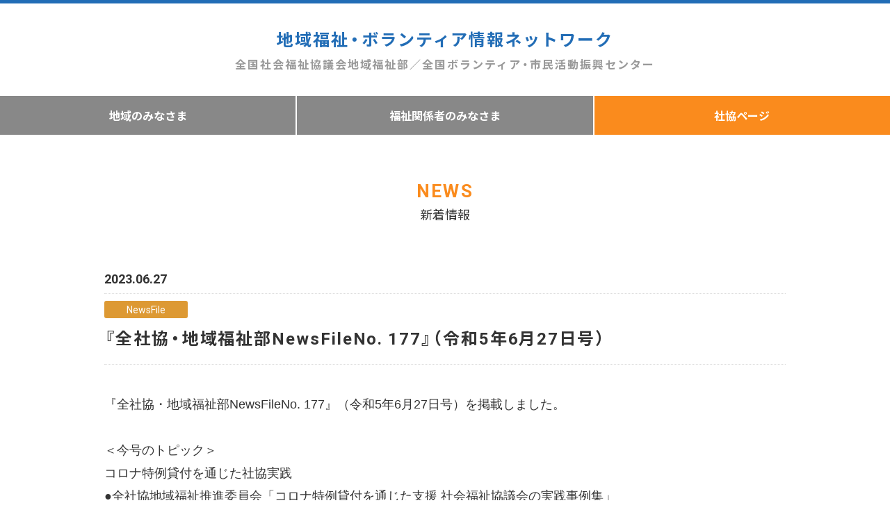

--- FILE ---
content_type: text/html; charset=UTF-8
request_url: https://www.zcwvc.net/mypage/news/2023/06/27/5407/
body_size: 9176
content:
<!doctype html>
<html lang="ja" dir="ltr">

<head prefix="og: http://ogp.me/ns# fb: http://ogp.me/ns/fb# article: http://ogp.me/ns/article#">
<!-- Google Tag Manager -->
<script>(function(w,d,s,l,i){w[l]=w[l]||[];w[l].push({'gtm.start':
new Date().getTime(),event:'gtm.js'});var f=d.getElementsByTagName(s)[0],
j=d.createElement(s),dl=l!='dataLayer'?'&l='+l:'';j.async=true;j.src=
'https://www.googletagmanager.com/gtm.js?id='+i+dl;f.parentNode.insertBefore(j,f);
})(window,document,'script','dataLayer','GTM-5SVX576L');</script>
<!-- End Google Tag Manager -->

<!-- Hotjar Tracking Code for 地域福祉部 -->
<script>
    (function(h,o,t,j,a,r){
        h.hj=h.hj||function(){(h.hj.q=h.hj.q||[]).push(arguments)};
        h._hjSettings={hjid:3642657,hjsv:6};
        a=o.getElementsByTagName('head')[0];
        r=o.createElement('script');r.async=1;
        r.src=t+h._hjSettings.hjid+j+h._hjSettings.hjsv;
        a.appendChild(r);
    })(window,document,'https://static.hotjar.com/c/hotjar-','.js?sv=');
</script>
<meta charset="utf-8">
<meta http-equiv="X-UA-Compatible" content="IE=edge">
<meta name="viewport" content="initial-scale=1.0, width=device-width, minimum-scale=1.0, user-scalable=yes">
<meta name="format-detection" content="telephone=no,address=no,email=no">

<meta name="keywords" content="">
<meta name="description" content="『全社協・地域福祉部NewsFileNo. 177』（令和5年6月27日号）を掲載しました。＜今号のトピック＞コロナ特例貸付を通じた社協実践●全社協地域福祉推進委員会「コロナ特例貸付を通じた支援 社会福祉協議会の実践事例 [&hellip;]">

<title>『全社協・地域福祉部NewsFileNo. 177』（令和5年6月27日号） - 地域福祉・ボランティア情報ネットワーク</title>
	<style>img:is([sizes="auto" i], [sizes^="auto," i]) { contain-intrinsic-size: 3000px 1500px }</style>
	
		<!-- All in One SEO 4.7.9 - aioseo.com -->
	<meta name="description" content="『全社協・地域福祉部NewsFileNo. 177』（令和5年6月27日号）を掲載しました。＜今号のトピック＞" />
	<meta name="robots" content="max-image-preview:large" />
	<link rel="canonical" href="https://www.zcwvc.net/mypage/news/2023/06/27/5407/" />
	<meta name="generator" content="All in One SEO (AIOSEO) 4.7.9" />
		<meta property="og:locale" content="ja_JP" />
		<meta property="og:site_name" content="地域福祉・ボランティア情報ネットワーク - 地域福祉・ボランティア 情報ネットワークのホームページです。" />
		<meta property="og:type" content="article" />
		<meta property="og:title" content="『全社協・地域福祉部NewsFileNo. 177』（令和5年6月27日号） - 地域福祉・ボランティア情報ネットワーク" />
		<meta property="og:description" content="『全社協・地域福祉部NewsFileNo. 177』（令和5年6月27日号）を掲載しました。＜今号のトピック＞" />
		<meta property="og:url" content="https://www.zcwvc.net/mypage/news/2023/06/27/5407/" />
		<meta property="article:published_time" content="2023-06-27T10:14:41+00:00" />
		<meta property="article:modified_time" content="2023-06-27T10:14:41+00:00" />
		<meta name="twitter:card" content="summary_large_image" />
		<meta name="twitter:title" content="『全社協・地域福祉部NewsFileNo. 177』（令和5年6月27日号） - 地域福祉・ボランティア情報ネットワーク" />
		<meta name="twitter:description" content="『全社協・地域福祉部NewsFileNo. 177』（令和5年6月27日号）を掲載しました。＜今号のトピック＞" />
		<script type="application/ld+json" class="aioseo-schema">
			{"@context":"https:\/\/schema.org","@graph":[{"@type":"BreadcrumbList","@id":"https:\/\/www.zcwvc.net\/mypage\/news\/2023\/06\/27\/5407\/#breadcrumblist","itemListElement":[{"@type":"ListItem","@id":"https:\/\/www.zcwvc.net\/#listItem","position":1,"name":"\u5bb6","item":"https:\/\/www.zcwvc.net\/","nextItem":{"@type":"ListItem","@id":"https:\/\/www.zcwvc.net\/mypage\/news\/2023\/06\/27\/5407\/#listItem","name":"\u300e\u5168\u793e\u5354\u30fb\u5730\u57df\u798f\u7949\u90e8NewsFileNo. 177\u300f\uff08\u4ee4\u548c5\u5e746\u670827\u65e5\u53f7\uff09"}},{"@type":"ListItem","@id":"https:\/\/www.zcwvc.net\/mypage\/news\/2023\/06\/27\/5407\/#listItem","position":2,"name":"\u300e\u5168\u793e\u5354\u30fb\u5730\u57df\u798f\u7949\u90e8NewsFileNo. 177\u300f\uff08\u4ee4\u548c5\u5e746\u670827\u65e5\u53f7\uff09","previousItem":{"@type":"ListItem","@id":"https:\/\/www.zcwvc.net\/#listItem","name":"\u5bb6"}}]},{"@type":"Organization","@id":"https:\/\/www.zcwvc.net\/#organization","name":"\u5730\u57df\u798f\u7949\u30fb\u30dc\u30e9\u30f3\u30c6\u30a3\u30a2\u60c5\u5831\u30cd\u30c3\u30c8\u30ef\u30fc\u30af","description":"\u5730\u57df\u798f\u7949\u30fb\u30dc\u30e9\u30f3\u30c6\u30a3\u30a2 \u60c5\u5831\u30cd\u30c3\u30c8\u30ef\u30fc\u30af\u306e\u30db\u30fc\u30e0\u30da\u30fc\u30b8\u3067\u3059\u3002","url":"https:\/\/www.zcwvc.net\/"},{"@type":"WebPage","@id":"https:\/\/www.zcwvc.net\/mypage\/news\/2023\/06\/27\/5407\/#webpage","url":"https:\/\/www.zcwvc.net\/mypage\/news\/2023\/06\/27\/5407\/","name":"\u300e\u5168\u793e\u5354\u30fb\u5730\u57df\u798f\u7949\u90e8NewsFileNo. 177\u300f\uff08\u4ee4\u548c5\u5e746\u670827\u65e5\u53f7\uff09 - \u5730\u57df\u798f\u7949\u30fb\u30dc\u30e9\u30f3\u30c6\u30a3\u30a2\u60c5\u5831\u30cd\u30c3\u30c8\u30ef\u30fc\u30af","description":"\u300e\u5168\u793e\u5354\u30fb\u5730\u57df\u798f\u7949\u90e8NewsFileNo. 177\u300f\uff08\u4ee4\u548c5\u5e746\u670827\u65e5\u53f7\uff09\u3092\u63b2\u8f09\u3057\u307e\u3057\u305f\u3002\uff1c\u4eca\u53f7\u306e\u30c8\u30d4\u30c3\u30af\uff1e","inLanguage":"ja","isPartOf":{"@id":"https:\/\/www.zcwvc.net\/#website"},"breadcrumb":{"@id":"https:\/\/www.zcwvc.net\/mypage\/news\/2023\/06\/27\/5407\/#breadcrumblist"},"datePublished":"2023-06-27T19:14:41+09:00","dateModified":"2023-06-27T19:14:41+09:00"},{"@type":"WebSite","@id":"https:\/\/www.zcwvc.net\/#website","url":"https:\/\/www.zcwvc.net\/","name":"\u5730\u57df\u798f\u7949\u30fb\u30dc\u30e9\u30f3\u30c6\u30a3\u30a2\u60c5\u5831\u30cd\u30c3\u30c8\u30ef\u30fc\u30af","description":"\u5730\u57df\u798f\u7949\u30fb\u30dc\u30e9\u30f3\u30c6\u30a3\u30a2 \u60c5\u5831\u30cd\u30c3\u30c8\u30ef\u30fc\u30af\u306e\u30db\u30fc\u30e0\u30da\u30fc\u30b8\u3067\u3059\u3002","inLanguage":"ja","publisher":{"@id":"https:\/\/www.zcwvc.net\/#organization"}}]}
		</script>
		<!-- All in One SEO -->

		<!-- This site uses the Google Analytics by MonsterInsights plugin v9.11.1 - Using Analytics tracking - https://www.monsterinsights.com/ -->
							<script src="//www.googletagmanager.com/gtag/js?id=G-NHMTMV66E8"  data-cfasync="false" data-wpfc-render="false" type="text/javascript" async></script>
			<script data-cfasync="false" data-wpfc-render="false" type="text/javascript">
				var mi_version = '9.11.1';
				var mi_track_user = true;
				var mi_no_track_reason = '';
								var MonsterInsightsDefaultLocations = {"page_location":"https:\/\/www.zcwvc.net\/mypage\/news\/2023\/06\/27\/5407\/"};
								if ( typeof MonsterInsightsPrivacyGuardFilter === 'function' ) {
					var MonsterInsightsLocations = (typeof MonsterInsightsExcludeQuery === 'object') ? MonsterInsightsPrivacyGuardFilter( MonsterInsightsExcludeQuery ) : MonsterInsightsPrivacyGuardFilter( MonsterInsightsDefaultLocations );
				} else {
					var MonsterInsightsLocations = (typeof MonsterInsightsExcludeQuery === 'object') ? MonsterInsightsExcludeQuery : MonsterInsightsDefaultLocations;
				}

								var disableStrs = [
										'ga-disable-G-NHMTMV66E8',
									];

				/* Function to detect opted out users */
				function __gtagTrackerIsOptedOut() {
					for (var index = 0; index < disableStrs.length; index++) {
						if (document.cookie.indexOf(disableStrs[index] + '=true') > -1) {
							return true;
						}
					}

					return false;
				}

				/* Disable tracking if the opt-out cookie exists. */
				if (__gtagTrackerIsOptedOut()) {
					for (var index = 0; index < disableStrs.length; index++) {
						window[disableStrs[index]] = true;
					}
				}

				/* Opt-out function */
				function __gtagTrackerOptout() {
					for (var index = 0; index < disableStrs.length; index++) {
						document.cookie = disableStrs[index] + '=true; expires=Thu, 31 Dec 2099 23:59:59 UTC; path=/';
						window[disableStrs[index]] = true;
					}
				}

				if ('undefined' === typeof gaOptout) {
					function gaOptout() {
						__gtagTrackerOptout();
					}
				}
								window.dataLayer = window.dataLayer || [];

				window.MonsterInsightsDualTracker = {
					helpers: {},
					trackers: {},
				};
				if (mi_track_user) {
					function __gtagDataLayer() {
						dataLayer.push(arguments);
					}

					function __gtagTracker(type, name, parameters) {
						if (!parameters) {
							parameters = {};
						}

						if (parameters.send_to) {
							__gtagDataLayer.apply(null, arguments);
							return;
						}

						if (type === 'event') {
														parameters.send_to = monsterinsights_frontend.v4_id;
							var hookName = name;
							if (typeof parameters['event_category'] !== 'undefined') {
								hookName = parameters['event_category'] + ':' + name;
							}

							if (typeof MonsterInsightsDualTracker.trackers[hookName] !== 'undefined') {
								MonsterInsightsDualTracker.trackers[hookName](parameters);
							} else {
								__gtagDataLayer('event', name, parameters);
							}
							
						} else {
							__gtagDataLayer.apply(null, arguments);
						}
					}

					__gtagTracker('js', new Date());
					__gtagTracker('set', {
						'developer_id.dZGIzZG': true,
											});
					if ( MonsterInsightsLocations.page_location ) {
						__gtagTracker('set', MonsterInsightsLocations);
					}
										__gtagTracker('config', 'G-NHMTMV66E8', {"forceSSL":"true","link_attribution":"true"} );
										window.gtag = __gtagTracker;										(function () {
						/* https://developers.google.com/analytics/devguides/collection/analyticsjs/ */
						/* ga and __gaTracker compatibility shim. */
						var noopfn = function () {
							return null;
						};
						var newtracker = function () {
							return new Tracker();
						};
						var Tracker = function () {
							return null;
						};
						var p = Tracker.prototype;
						p.get = noopfn;
						p.set = noopfn;
						p.send = function () {
							var args = Array.prototype.slice.call(arguments);
							args.unshift('send');
							__gaTracker.apply(null, args);
						};
						var __gaTracker = function () {
							var len = arguments.length;
							if (len === 0) {
								return;
							}
							var f = arguments[len - 1];
							if (typeof f !== 'object' || f === null || typeof f.hitCallback !== 'function') {
								if ('send' === arguments[0]) {
									var hitConverted, hitObject = false, action;
									if ('event' === arguments[1]) {
										if ('undefined' !== typeof arguments[3]) {
											hitObject = {
												'eventAction': arguments[3],
												'eventCategory': arguments[2],
												'eventLabel': arguments[4],
												'value': arguments[5] ? arguments[5] : 1,
											}
										}
									}
									if ('pageview' === arguments[1]) {
										if ('undefined' !== typeof arguments[2]) {
											hitObject = {
												'eventAction': 'page_view',
												'page_path': arguments[2],
											}
										}
									}
									if (typeof arguments[2] === 'object') {
										hitObject = arguments[2];
									}
									if (typeof arguments[5] === 'object') {
										Object.assign(hitObject, arguments[5]);
									}
									if ('undefined' !== typeof arguments[1].hitType) {
										hitObject = arguments[1];
										if ('pageview' === hitObject.hitType) {
											hitObject.eventAction = 'page_view';
										}
									}
									if (hitObject) {
										action = 'timing' === arguments[1].hitType ? 'timing_complete' : hitObject.eventAction;
										hitConverted = mapArgs(hitObject);
										__gtagTracker('event', action, hitConverted);
									}
								}
								return;
							}

							function mapArgs(args) {
								var arg, hit = {};
								var gaMap = {
									'eventCategory': 'event_category',
									'eventAction': 'event_action',
									'eventLabel': 'event_label',
									'eventValue': 'event_value',
									'nonInteraction': 'non_interaction',
									'timingCategory': 'event_category',
									'timingVar': 'name',
									'timingValue': 'value',
									'timingLabel': 'event_label',
									'page': 'page_path',
									'location': 'page_location',
									'title': 'page_title',
									'referrer' : 'page_referrer',
								};
								for (arg in args) {
																		if (!(!args.hasOwnProperty(arg) || !gaMap.hasOwnProperty(arg))) {
										hit[gaMap[arg]] = args[arg];
									} else {
										hit[arg] = args[arg];
									}
								}
								return hit;
							}

							try {
								f.hitCallback();
							} catch (ex) {
							}
						};
						__gaTracker.create = newtracker;
						__gaTracker.getByName = newtracker;
						__gaTracker.getAll = function () {
							return [];
						};
						__gaTracker.remove = noopfn;
						__gaTracker.loaded = true;
						window['__gaTracker'] = __gaTracker;
					})();
									} else {
										console.log("");
					(function () {
						function __gtagTracker() {
							return null;
						}

						window['__gtagTracker'] = __gtagTracker;
						window['gtag'] = __gtagTracker;
					})();
									}
			</script>
							<!-- / Google Analytics by MonsterInsights -->
		<link rel='stylesheet' id='wp-block-library-css' href='https://www.zcwvc.net/wp/wp-includes/css/dist/block-library/style.min.css?ver=6.8.3' type='text/css' media='all' />
<style id='classic-theme-styles-inline-css' type='text/css'>
/*! This file is auto-generated */
.wp-block-button__link{color:#fff;background-color:#32373c;border-radius:9999px;box-shadow:none;text-decoration:none;padding:calc(.667em + 2px) calc(1.333em + 2px);font-size:1.125em}.wp-block-file__button{background:#32373c;color:#fff;text-decoration:none}
</style>
<link rel='stylesheet' id='gutenberg-pdfjs-css' href='https://www.zcwvc.net/wp/wp-content/plugins/pdfjs-viewer-shortcode/inc/../blocks/dist/style.css?ver=2.2.2' type='text/css' media='all' />
<style id='global-styles-inline-css' type='text/css'>
:root{--wp--preset--aspect-ratio--square: 1;--wp--preset--aspect-ratio--4-3: 4/3;--wp--preset--aspect-ratio--3-4: 3/4;--wp--preset--aspect-ratio--3-2: 3/2;--wp--preset--aspect-ratio--2-3: 2/3;--wp--preset--aspect-ratio--16-9: 16/9;--wp--preset--aspect-ratio--9-16: 9/16;--wp--preset--color--black: #000000;--wp--preset--color--cyan-bluish-gray: #abb8c3;--wp--preset--color--white: #ffffff;--wp--preset--color--pale-pink: #f78da7;--wp--preset--color--vivid-red: #cf2e2e;--wp--preset--color--luminous-vivid-orange: #ff6900;--wp--preset--color--luminous-vivid-amber: #fcb900;--wp--preset--color--light-green-cyan: #7bdcb5;--wp--preset--color--vivid-green-cyan: #00d084;--wp--preset--color--pale-cyan-blue: #8ed1fc;--wp--preset--color--vivid-cyan-blue: #0693e3;--wp--preset--color--vivid-purple: #9b51e0;--wp--preset--gradient--vivid-cyan-blue-to-vivid-purple: linear-gradient(135deg,rgba(6,147,227,1) 0%,rgb(155,81,224) 100%);--wp--preset--gradient--light-green-cyan-to-vivid-green-cyan: linear-gradient(135deg,rgb(122,220,180) 0%,rgb(0,208,130) 100%);--wp--preset--gradient--luminous-vivid-amber-to-luminous-vivid-orange: linear-gradient(135deg,rgba(252,185,0,1) 0%,rgba(255,105,0,1) 100%);--wp--preset--gradient--luminous-vivid-orange-to-vivid-red: linear-gradient(135deg,rgba(255,105,0,1) 0%,rgb(207,46,46) 100%);--wp--preset--gradient--very-light-gray-to-cyan-bluish-gray: linear-gradient(135deg,rgb(238,238,238) 0%,rgb(169,184,195) 100%);--wp--preset--gradient--cool-to-warm-spectrum: linear-gradient(135deg,rgb(74,234,220) 0%,rgb(151,120,209) 20%,rgb(207,42,186) 40%,rgb(238,44,130) 60%,rgb(251,105,98) 80%,rgb(254,248,76) 100%);--wp--preset--gradient--blush-light-purple: linear-gradient(135deg,rgb(255,206,236) 0%,rgb(152,150,240) 100%);--wp--preset--gradient--blush-bordeaux: linear-gradient(135deg,rgb(254,205,165) 0%,rgb(254,45,45) 50%,rgb(107,0,62) 100%);--wp--preset--gradient--luminous-dusk: linear-gradient(135deg,rgb(255,203,112) 0%,rgb(199,81,192) 50%,rgb(65,88,208) 100%);--wp--preset--gradient--pale-ocean: linear-gradient(135deg,rgb(255,245,203) 0%,rgb(182,227,212) 50%,rgb(51,167,181) 100%);--wp--preset--gradient--electric-grass: linear-gradient(135deg,rgb(202,248,128) 0%,rgb(113,206,126) 100%);--wp--preset--gradient--midnight: linear-gradient(135deg,rgb(2,3,129) 0%,rgb(40,116,252) 100%);--wp--preset--font-size--small: 13px;--wp--preset--font-size--medium: 20px;--wp--preset--font-size--large: 36px;--wp--preset--font-size--x-large: 42px;--wp--preset--spacing--20: 0.44rem;--wp--preset--spacing--30: 0.67rem;--wp--preset--spacing--40: 1rem;--wp--preset--spacing--50: 1.5rem;--wp--preset--spacing--60: 2.25rem;--wp--preset--spacing--70: 3.38rem;--wp--preset--spacing--80: 5.06rem;--wp--preset--shadow--natural: 6px 6px 9px rgba(0, 0, 0, 0.2);--wp--preset--shadow--deep: 12px 12px 50px rgba(0, 0, 0, 0.4);--wp--preset--shadow--sharp: 6px 6px 0px rgba(0, 0, 0, 0.2);--wp--preset--shadow--outlined: 6px 6px 0px -3px rgba(255, 255, 255, 1), 6px 6px rgba(0, 0, 0, 1);--wp--preset--shadow--crisp: 6px 6px 0px rgba(0, 0, 0, 1);}:where(.is-layout-flex){gap: 0.5em;}:where(.is-layout-grid){gap: 0.5em;}body .is-layout-flex{display: flex;}.is-layout-flex{flex-wrap: wrap;align-items: center;}.is-layout-flex > :is(*, div){margin: 0;}body .is-layout-grid{display: grid;}.is-layout-grid > :is(*, div){margin: 0;}:where(.wp-block-columns.is-layout-flex){gap: 2em;}:where(.wp-block-columns.is-layout-grid){gap: 2em;}:where(.wp-block-post-template.is-layout-flex){gap: 1.25em;}:where(.wp-block-post-template.is-layout-grid){gap: 1.25em;}.has-black-color{color: var(--wp--preset--color--black) !important;}.has-cyan-bluish-gray-color{color: var(--wp--preset--color--cyan-bluish-gray) !important;}.has-white-color{color: var(--wp--preset--color--white) !important;}.has-pale-pink-color{color: var(--wp--preset--color--pale-pink) !important;}.has-vivid-red-color{color: var(--wp--preset--color--vivid-red) !important;}.has-luminous-vivid-orange-color{color: var(--wp--preset--color--luminous-vivid-orange) !important;}.has-luminous-vivid-amber-color{color: var(--wp--preset--color--luminous-vivid-amber) !important;}.has-light-green-cyan-color{color: var(--wp--preset--color--light-green-cyan) !important;}.has-vivid-green-cyan-color{color: var(--wp--preset--color--vivid-green-cyan) !important;}.has-pale-cyan-blue-color{color: var(--wp--preset--color--pale-cyan-blue) !important;}.has-vivid-cyan-blue-color{color: var(--wp--preset--color--vivid-cyan-blue) !important;}.has-vivid-purple-color{color: var(--wp--preset--color--vivid-purple) !important;}.has-black-background-color{background-color: var(--wp--preset--color--black) !important;}.has-cyan-bluish-gray-background-color{background-color: var(--wp--preset--color--cyan-bluish-gray) !important;}.has-white-background-color{background-color: var(--wp--preset--color--white) !important;}.has-pale-pink-background-color{background-color: var(--wp--preset--color--pale-pink) !important;}.has-vivid-red-background-color{background-color: var(--wp--preset--color--vivid-red) !important;}.has-luminous-vivid-orange-background-color{background-color: var(--wp--preset--color--luminous-vivid-orange) !important;}.has-luminous-vivid-amber-background-color{background-color: var(--wp--preset--color--luminous-vivid-amber) !important;}.has-light-green-cyan-background-color{background-color: var(--wp--preset--color--light-green-cyan) !important;}.has-vivid-green-cyan-background-color{background-color: var(--wp--preset--color--vivid-green-cyan) !important;}.has-pale-cyan-blue-background-color{background-color: var(--wp--preset--color--pale-cyan-blue) !important;}.has-vivid-cyan-blue-background-color{background-color: var(--wp--preset--color--vivid-cyan-blue) !important;}.has-vivid-purple-background-color{background-color: var(--wp--preset--color--vivid-purple) !important;}.has-black-border-color{border-color: var(--wp--preset--color--black) !important;}.has-cyan-bluish-gray-border-color{border-color: var(--wp--preset--color--cyan-bluish-gray) !important;}.has-white-border-color{border-color: var(--wp--preset--color--white) !important;}.has-pale-pink-border-color{border-color: var(--wp--preset--color--pale-pink) !important;}.has-vivid-red-border-color{border-color: var(--wp--preset--color--vivid-red) !important;}.has-luminous-vivid-orange-border-color{border-color: var(--wp--preset--color--luminous-vivid-orange) !important;}.has-luminous-vivid-amber-border-color{border-color: var(--wp--preset--color--luminous-vivid-amber) !important;}.has-light-green-cyan-border-color{border-color: var(--wp--preset--color--light-green-cyan) !important;}.has-vivid-green-cyan-border-color{border-color: var(--wp--preset--color--vivid-green-cyan) !important;}.has-pale-cyan-blue-border-color{border-color: var(--wp--preset--color--pale-cyan-blue) !important;}.has-vivid-cyan-blue-border-color{border-color: var(--wp--preset--color--vivid-cyan-blue) !important;}.has-vivid-purple-border-color{border-color: var(--wp--preset--color--vivid-purple) !important;}.has-vivid-cyan-blue-to-vivid-purple-gradient-background{background: var(--wp--preset--gradient--vivid-cyan-blue-to-vivid-purple) !important;}.has-light-green-cyan-to-vivid-green-cyan-gradient-background{background: var(--wp--preset--gradient--light-green-cyan-to-vivid-green-cyan) !important;}.has-luminous-vivid-amber-to-luminous-vivid-orange-gradient-background{background: var(--wp--preset--gradient--luminous-vivid-amber-to-luminous-vivid-orange) !important;}.has-luminous-vivid-orange-to-vivid-red-gradient-background{background: var(--wp--preset--gradient--luminous-vivid-orange-to-vivid-red) !important;}.has-very-light-gray-to-cyan-bluish-gray-gradient-background{background: var(--wp--preset--gradient--very-light-gray-to-cyan-bluish-gray) !important;}.has-cool-to-warm-spectrum-gradient-background{background: var(--wp--preset--gradient--cool-to-warm-spectrum) !important;}.has-blush-light-purple-gradient-background{background: var(--wp--preset--gradient--blush-light-purple) !important;}.has-blush-bordeaux-gradient-background{background: var(--wp--preset--gradient--blush-bordeaux) !important;}.has-luminous-dusk-gradient-background{background: var(--wp--preset--gradient--luminous-dusk) !important;}.has-pale-ocean-gradient-background{background: var(--wp--preset--gradient--pale-ocean) !important;}.has-electric-grass-gradient-background{background: var(--wp--preset--gradient--electric-grass) !important;}.has-midnight-gradient-background{background: var(--wp--preset--gradient--midnight) !important;}.has-small-font-size{font-size: var(--wp--preset--font-size--small) !important;}.has-medium-font-size{font-size: var(--wp--preset--font-size--medium) !important;}.has-large-font-size{font-size: var(--wp--preset--font-size--large) !important;}.has-x-large-font-size{font-size: var(--wp--preset--font-size--x-large) !important;}
:where(.wp-block-post-template.is-layout-flex){gap: 1.25em;}:where(.wp-block-post-template.is-layout-grid){gap: 1.25em;}
:where(.wp-block-columns.is-layout-flex){gap: 2em;}:where(.wp-block-columns.is-layout-grid){gap: 2em;}
:root :where(.wp-block-pullquote){font-size: 1.5em;line-height: 1.6;}
</style>
<link rel='stylesheet' id='search-filter-plugin-styles-css' href='https://www.zcwvc.net/wp/wp-content/plugins/search-filter-pro/public/assets/css/search-filter.min.css?ver=2.5.19' type='text/css' media='all' />
<link rel='stylesheet' id='common-style-css' href='https://www.zcwvc.net/wp/wp-content/themes/zcwvc_v1.2/css/common.css' type='text/css' media='all' />
<link rel='stylesheet' id='layout-style-css' href='https://www.zcwvc.net/wp/wp-content/themes/zcwvc_v1.2/css/layout.css' type='text/css' media='all' />
<link rel='stylesheet' id='style-css' href='https://www.zcwvc.net/wp/wp-content/themes/zcwvc_v1.2/style.css' type='text/css' media='all' />
<link rel='stylesheet' id='wp-pagenavi-css' href='https://www.zcwvc.net/wp/wp-content/plugins/wp-pagenavi/pagenavi-css.css?ver=2.70' type='text/css' media='all' />
<script type="text/javascript" src="https://www.zcwvc.net/wp/wp-includes/js/jquery/jquery.min.js?ver=3.7.1" id="jquery-core-js"></script>
<script type="text/javascript" src="https://www.zcwvc.net/wp/wp-includes/js/jquery/jquery-migrate.min.js?ver=3.4.1" id="jquery-migrate-js"></script>
<script type="text/javascript" src="https://www.zcwvc.net/wp/wp-content/plugins/google-analytics-for-wordpress/assets/js/frontend-gtag.min.js?ver=9.11.1" id="monsterinsights-frontend-script-js" async="async" data-wp-strategy="async"></script>
<script data-cfasync="false" data-wpfc-render="false" type="text/javascript" id='monsterinsights-frontend-script-js-extra'>/* <![CDATA[ */
var monsterinsights_frontend = {"js_events_tracking":"true","download_extensions":"doc,pdf,ppt,zip,xls,docx,pptx,xlsx","inbound_paths":"[{\"path\":\"\\\/go\\\/\",\"label\":\"affiliate\"},{\"path\":\"\\\/recommend\\\/\",\"label\":\"affiliate\"}]","home_url":"https:\/\/www.zcwvc.net","hash_tracking":"false","v4_id":"G-NHMTMV66E8"};/* ]]> */
</script>
<script type="text/javascript" id="search-filter-plugin-build-js-extra">
/* <![CDATA[ */
var SF_LDATA = {"ajax_url":"https:\/\/www.zcwvc.net\/wp\/wp-admin\/admin-ajax.php","home_url":"https:\/\/www.zcwvc.net\/","extensions":[]};
/* ]]> */
</script>
<script type="text/javascript" src="https://www.zcwvc.net/wp/wp-content/plugins/search-filter-pro/public/assets/js/search-filter-build.min.js?ver=2.5.19" id="search-filter-plugin-build-js"></script>
<script type="text/javascript" src="https://www.zcwvc.net/wp/wp-content/plugins/search-filter-pro/public/assets/js/chosen.jquery.min.js?ver=2.5.19" id="search-filter-plugin-chosen-js"></script>
<script type="text/javascript" src="https://www.zcwvc.net/wp/wp-content/themes/zcwvc_v1.2/js/common.js" id="common-js-js"></script>
<script type="text/javascript" src="https://www.zcwvc.net/wp/wp-content/themes/zcwvc_v1.2/js/header.js" id="header-js-js"></script>
<script type="text/javascript" src="https://www.zcwvc.net/wp/wp-content/themes/zcwvc_v1.2/js/footer.js" id="footer-js-js"></script>
<script type="text/javascript" src="https://www.zcwvc.net/wp/wp-content/themes/zcwvc_v1.2/js/top.js" id="top-js-js"></script>
<link rel="https://api.w.org/" href="https://www.zcwvc.net/wp-json/" /><link rel="alternate" title="JSON" type="application/json" href="https://www.zcwvc.net/wp-json/wp/v2/mypage_news/5407" /><link rel="EditURI" type="application/rsd+xml" title="RSD" href="https://www.zcwvc.net/wp/xmlrpc.php?rsd" />
<meta name="generator" content="WordPress 6.8.3" />
<link rel='shortlink' href='https://www.zcwvc.net/?p=5407' />
<link rel="alternate" title="oEmbed (JSON)" type="application/json+oembed" href="https://www.zcwvc.net/wp-json/oembed/1.0/embed?url=https%3A%2F%2Fwww.zcwvc.net%2Fmypage%2Fnews%2F2023%2F06%2F27%2F5407%2F" />
<link rel="alternate" title="oEmbed (XML)" type="text/xml+oembed" href="https://www.zcwvc.net/wp-json/oembed/1.0/embed?url=https%3A%2F%2Fwww.zcwvc.net%2Fmypage%2Fnews%2F2023%2F06%2F27%2F5407%2F&#038;format=xml" />
<meta property="og:url" content="https://www.zcwvc.net/mypage/news/2023/06/27/5407/" />
<meta property="og:type" content="article" />
<meta property="og:title" content="『全社協・地域福祉部NewsFileNo. 177』（令和5年6月27日号）" />
<meta property="og:description" content="『全社協・地域福祉部NewsFileNo. 177』（令和5年6月27日号）を掲載しました。＜今号のトピック＞コロナ特例貸付を通じた社協実践●全社協地域福祉推進委員会「コロナ特例貸" />
<meta property="og:image" content="https://www.zcwvc.net/images/ogp.jpg" />
<meta property="og:site_name" content="地域福祉・ボランティア情報ネットワーク" />
<meta property="og:locale" content="ja_JP" />
<meta name="fb:app_id" content="" />
<meta name="twitter:card" content="summary" />
<meta name="twitter:site" content="" />
		<style type="text/css" id="wp-custom-css">
			#mypage .indx_list li.term132{display:none;}		</style>
		<link rel="shortcut icon" href="/images/favicon.ico">
<link rel="apple-touch-icon" href="/images/apple-touch-icon.png">
<link rel="icon" type="image/png" href="/images/android-chrome-192x192.png">

</head>

<body id="mypage">
<!-- Google Tag Manager (noscript) -->
<noscript><iframe src="https://www.googletagmanager.com/ns.html?id=GTM-5SVX576L"
height="0" width="0" style="display:none;visibility:hidden"></iframe></noscript>
<!-- End Google Tag Manager (noscript) -->
<div id="wrapper">
<!--===== header start =====-->
<header id="header">
</header><!-- /header -->
<!--===== /header end =====-->
<main>
<section class="contents">
<!--===== contents start =====-->
    
<div class="ctitle_sec ctitle_news">
<h1>NEWS</h1><p>新着情報</p>
</div>

<div class="inner">
                               

<section class="news_post">
<div class="news_head">
<p class="news_date">2023.06.27</p>
<div class="news_ttl_box">


<p class="cat"><span style="background:#dd9933;"><a href="https://www.zcwvc.net/mypage/news/ctg/mp_newsfile/" rel="tag">NewsFile</a></span></p>





<h1 class="news_pttl">『全社協・地域福祉部NewsFileNo. 177』（令和5年6月27日号）</h1>
</div>
</div><!--/.news_head-->
<div class="news_body">
<span style="font-family: arial, helvetica, sans-serif;">『全社協・地域福祉部NewsFileNo. 177』（令和5年6月27日号）を掲載しました。<br /><br />＜今号のトピック＞<br />コロナ特例貸付を通じた社協実践<br />●全社協地域福祉推進委員会「コロナ特例貸付を通じた支援 社会福祉協議会の実践事例集」<br /><br />全社協からのお知らせ<br />●全社協「令和5年度第2回理事会～村木厚子新会長を選任、清家篤前会長は顧問に就任」<br />●全社協地域福祉部「第１回生活福祉資金貸付事業オンライン情報交換会」（令和5年6月21日）<br />●全社協地域福祉部「地域福祉コーディネーターのためのビネットで学ぶ地域福祉実践（地域福祉コーディネーターリーダー研修基本テキスト）」<br /><br />制度・施策等の動向<br />●内閣府「令和5年地方分権改革に関する提案募集の結果及び関係府省への検討要請」（令和5年6月15日）<br /><br />情報提供・ご案内<br />●社協が取り組む「子ども食堂」との協働実践研修会実行委員会「第2回社協が取り組む『子ども食堂』との協働実践研修会」（令和5年7月7日）<br />●長野県社会福祉協議会「コミュニティにおけるソーシャルワーク力強化研修・長野2023」（令和5年8月31日～9月2日）<br />●第28回地域福祉実践研究セミナー実行委員会／日本地域福祉研究所「第28回地域福祉実践研究セミナーinさが」（令和5年８月24日～8月26日）</span>

<div class="news_imgbox02">





</div>

<div class="news_linkbox">

<p class="news-link"><a href="https://www.zcwvc.net/mypage/newsfiles/" target="_blank" rel="noopener">全社協・地域福祉部NewsFileのダウンロードはこちら（要ユーザー名・パスワード）</a></p>




</div><!--/.news_linkbox-->

<div class="news_filebox">










</div><!--/.news_filebox-->



</div><!--/.news_body-->
</section>

                                    

</div><!-- /inner -->
<!--===== /contents end =====-->
</section>
</main>

<!--===== footer start =====-->
<footer id="footer">
</footer>
<!--===== /footer end =====-->
<div class="pagetop"><a href="#header">ページTOP</a></div>
</div><!-- /wrapper -->
<script type="speculationrules">
{"prefetch":[{"source":"document","where":{"and":[{"href_matches":"\/*"},{"not":{"href_matches":["\/wp\/wp-*.php","\/wp\/wp-admin\/*","\/wp\/wp-content\/uploads\/*","\/wp\/wp-content\/*","\/wp\/wp-content\/plugins\/*","\/wp\/wp-content\/themes\/zcwvc_v1.2\/*","\/*\\?(.+)"]}},{"not":{"selector_matches":"a[rel~=\"nofollow\"]"}},{"not":{"selector_matches":".no-prefetch, .no-prefetch a"}}]},"eagerness":"conservative"}]}
</script>
<script type="text/javascript" src="https://www.zcwvc.net/wp/wp-includes/js/jquery/ui/core.min.js?ver=1.13.3" id="jquery-ui-core-js"></script>
<script type="text/javascript" src="https://www.zcwvc.net/wp/wp-includes/js/jquery/ui/datepicker.min.js?ver=1.13.3" id="jquery-ui-datepicker-js"></script>
<script type="text/javascript" id="jquery-ui-datepicker-js-after">
/* <![CDATA[ */
jQuery(function(jQuery){jQuery.datepicker.setDefaults({"closeText":"\u9589\u3058\u308b","currentText":"\u4eca\u65e5","monthNames":["1\u6708","2\u6708","3\u6708","4\u6708","5\u6708","6\u6708","7\u6708","8\u6708","9\u6708","10\u6708","11\u6708","12\u6708"],"monthNamesShort":["1\u6708","2\u6708","3\u6708","4\u6708","5\u6708","6\u6708","7\u6708","8\u6708","9\u6708","10\u6708","11\u6708","12\u6708"],"nextText":"\u6b21","prevText":"\u524d","dayNames":["\u65e5\u66dc\u65e5","\u6708\u66dc\u65e5","\u706b\u66dc\u65e5","\u6c34\u66dc\u65e5","\u6728\u66dc\u65e5","\u91d1\u66dc\u65e5","\u571f\u66dc\u65e5"],"dayNamesShort":["\u65e5","\u6708","\u706b","\u6c34","\u6728","\u91d1","\u571f"],"dayNamesMin":["\u65e5","\u6708","\u706b","\u6c34","\u6728","\u91d1","\u571f"],"dateFormat":"yy.mm.dd","firstDay":1,"isRTL":false});});
/* ]]> */
</script>
</body>
</html>



--- FILE ---
content_type: text/css
request_url: https://www.zcwvc.net/wp/wp-content/themes/zcwvc_v1.2/css/common.css
body_size: 2752
content:
@charset "utf-8";
/*-------------------------------------------
	fonts
--------------------------------------------*/

@import url('https://fonts.googleapis.com/css?family=Montserrat|Noto+Sans+JP:400,700|Roboto:400,700');
@import url('https://cdn.jsdelivr.net/yakuhanjp/1.3.1/css/yakuhanjp.min.css');

/*-------------------------------------------
	common
--------------------------------------------*/

body, div, p, dl, dt, dd, ul, ol, li, h1, h2, h3, h4, h5, h6, pre, form, fieldset, input, textarea, p, blockquote {
	margin: 0;
	padding: 0;
}
table {
	border-collapse: collapse;
	border-spacing: 0;
}
address, caption, cite, code, dfn, em, strong, var {
	font-style: normal;
	font-weight: normal;
}
ol, ul {
	list-style: none;
}
h1, h2, h3, h4, h5, h6 {
	font-size: 100%;
	font-weight: normal;
}
article, aside, details, figcaption, figure, footer, header, hgroup, menu, nav, section {
	display: block;
}
img {
	border: 0;
	vertical-align: bottom;
}
a img {
	border: none;
}
a {
	color: #333;
	text-decoration: none;
	outline: none;
}
a:visited {
	color: #333;
	text-decoration: none;
}
a:hover, a:hover img {
	filter: alpha( opacity=70);
	-ms-filter: alpha( opacity=07);
	-webkit-filter: alpha( opacity=70);
	-moz-filter: alpha( opacity=70);
	-o-filter: alpha( opacity=70);
	opacity: 0.7;
	transition: opacity .20s ease-in-out;
	-ms-transition: opacity .20s ease-in-out;
	-webkit-transition: opacity .20s ease-in-out;
	-moz-transition: opacity .20s ease-in-out;
	-o-transition: opacity .20s ease-in-out;
}
a:focus {
	outline: none;
}
embed {
	outline: none;
}


/*=================================
	common
================================ */

html {
	font-size: 62.5%;
	height: 100%;
	scroll-behavior: smooth;
}
body {
	font-family: "YakuHanJP", 'Roboto', 'Noto Sans JP', "ヒラギノ角ゴ Pro W3", "Hiragino Kaku Gothic Pro", "HiraKakuPro-W3", "メイリオ", Meiryo, "MS PGothic", Osaka, sans-serif;
	color: #333;
	font-size: 1.8rem;
	font-weight: 300;
	line-height: 1.8;
	background: #FFF;
}
body {
	-webkit-text-size-adjust: 100%;
}
* {
	-webkit-box-sizing: border-box;
	-moz-box-sizing: border-box;
	-o-box-sizing: border-box;
	-ms-box-sizing: border-box;
	box-sizing: border-box;
}
img {
	max-width: 100%;
	height: auto;
	width/***/
	: auto;
}

/*画像保存禁止*/
a {
display:inline-block;
}
img {
  pointer-events: none; 
}
img {
-webkit-touch-callout:none;
  -webkit-user-select:none;
  -moz-touch-callout:none;
  -moz-user-select:none;
  touch-callout:none;
  user-select:none;
}

p{
text-indent:1em;
}
p.no-indent{
text-indent:0;
}

@media screen and (max-width: 980px) {
body {
	font-size: 1.6rem;
}
}
/*=================================
	header
================================ */

#header {
	position: relative;
	border-top: 5px solid #226DB6;
}
.headcont {
    margin:30px 0;
    text-align: center;
}
.logo a {
color:#226DB6;
    font-size:2.4rem;
    font-weight: 700;
letter-spacing: .08em;
}

.logo a span {
display: block;
    font-size:1.6rem;
    color:#999;
}

#spbtn {
	display: none;
}



@media screen and (max-width: 980px) {
.headcont {
display: flex;
width: 100%;
margin:20px 0;
justify-content: space-between;
}

.logo a {
display: block;
padding-left:15px;
font-size:1.6rem;
text-align: left;
}
.logo a span {
font-size:1rem;
}

	#spbtn {
		position: relative;
		display: block;
		justify-content: flex-end;
		margin-right: 15px;
		width: 42px;
		height: 42px;
		z-index: 3;
	}
	#spbtn span {
		display: block;
		background: #666;
		width: 24px;
		height: 2px;
		position: absolute;
		left: 9px;
		transition: all 0.4s;
		-webkit-transition: all 0.4s;
		-moz-transition: all 0.4s;
	}
	#spbtn span:first-child {
		top: 12px;
	}
	#spbtn span:nth-child(2) {
		margin-top: -1px;
		top: 50%;
	}
	#spbtn span:last-child {
		bottom: 12px;
	}
	#spbtn.gnavon span:first-child {
		-webkit-transform: translateY(8px) rotate(45deg);
		-moz-transform: translateY(8px) rotate(45deg);
		-ms-transform: translateY(8px) rotate(45deg);
		transform: translateY(8px) rotate(45deg);
	}
	#spbtn.gnavon span:nth-child(2) {
		opacity: 0;
	}
	#spbtn.gnavon span:last-child {
		-webkit-transform: translateY(-8px) rotate(-45deg);
		-moz-transform: translateY(-8px) rotate(-45deg);
		-ms-transform: translateY(-8px) rotate(-45deg);
		transform: translateY(-8px) rotate(-45deg);
	}
}


/*=================================
	navigation
================================ */

.gnavbox {
	width: 100%;
}
#gnav {
	display: flex;
}
#gnav li {
	width: 100%;
}
#gnav li:not(:first-child) {
	margin-left:2px;
}
#gnav li a {
	display: block;
	padding: 20px 0;
	color: #fff;
	line-height: 1;
    text-align: center;
	font-size: 1.6rem;
	font-weight: 700;
    background:#888;
	text-decoration: none;
}
#community #gnav li:first-child a {
background: #226DB6;
}
#member #gnav li:nth-child(2) a {
background: #009A90;
}
#mypage #gnav li:last-child a {
	background: #FA8B1D;
}

#gnav li:first-child a:hover  {
background: #226DB6;
}
#gnav li:nth-child(2) a:hover {
background: #009A90;
}
#gnav li:last-child a:hover{
	background: #FA8B1D;
}



@media screen and (max-width: 980px) {

	.gnavbox {
		display: none;
		position: absolute;
		padding-top: 0;
		width: 100%;
		z-index: 9999;
	}
	#gnav {
		display: block;
        padding:2%;
		background: #f3f3f3;
	}
	#gnav li {
		display: block;
		border-bottom: 1px solid #ddd;
	}
    #gnav li:not(:first-child) {
	margin-left:0;
}
	#gnav li a {
		width: 100%;
		padding: 25px 25px;
		font-size: 1.4rem;
		text-align: left;
	}

}

/*-------------------------------------------
	pagetop
--------------------------------------------*/

.pagetop {
	position: fixed;
	bottom: 20px;
	right: 20px;
	z-index: 10;
}
.pagetop a {
	display: block;
	width: 55px;
	height: 55px;
	text-indent: 100%;
	white-space: nowrap;
	overflow: hidden;
	background: url(/images/cmn_pagetop.png) 0 0 no-repeat;
}


@media screen and (max-width: 980px) {
	.pagetop a {
		display: block;
		width: 35px;
		height: 35px;
		text-indent: 100%;
		white-space: nowrap;
		overflow: hidden;
		background: url("../images/cmn_pagetop.png") 0 0 no-repeat;
		background-size: cover;
	}
}


/*-------------------------------------------
	footer
--------------------------------------------*/

#footer{
    margin-top:80px;
    background: #f2f2f2;
}
.copyright{
    padding:15px 0;
    color:#fff;
    text-align: center;
    font-size:1.2rem;
        background: #001238;
}
#footer .inner{
    display: flex;
    padding:40px 0;
    justify-content: space-between;
}

.ftr_sec{
    width:39%;
}
.ftr_sec:last-child{
    width:17%;
}
.ftr_ttl{
    font-weight:700;
text-indent:0;
}

.fnav {
    margin-top:15px;
}
.fnav .inner li+li {

}
.fnav li a {
	display: block;
	padding: 5px 0;
	font-size: 1.4rem;
}



@media screen and (max-width:980px) {
#footer .inner{
    display: none;
}

.ftr_sec,
.ftr_sec:last-child{
    width:100%;
}

}



/*=================================
	contents
================================ */

.inner {
	width: 980px;
	margin: 0 auto;
}


.sec {
	margin-top: 100px;
}
.top_news.sec{
	margin-top: 60px;
}

.ssec {
	margin-top:30px;
}
.lead {
	margin-bottom: 20px;
}
.cwrap{
padding:5%;
border:2px dotted #ccc;
}
.cwrap+.cwrap{
margin-top:60px;
}

.cwrap h2+.sec{
margin-top:0;
}
.flx{
display: flex;
justify-content: space-between;
}


.mt20{
margin-top:20px;
}
.mt30{
margin-top:30px;
}
.mt40{
margin-top:40px;
}
.cbanner_sec{
margin-top:40px;
padding:30px 0;
text-align: center;
background:#fafafa;
}
.cbanner_cap{
margin-top:20px;
font-size:1.4rem;
}

.bg_g{
padding:30px;
background:#fafafa;
}

.txt_sp{
margin-top:1em;
}
.csubnavi,
.csubnavi02 {
	display: flex;
	margin-top: 20px;
	justify-content: space-between;
	align-items: stretch;
}
.csubnavi li+li {
	border-left: 5px solid #fff;
}
.csubnavi li a,
.csubnavi02 li a {
	width: 100%;
	display: block;
	padding: 10px 0px;
	text-align: center;
	background: #eee;
	border-radius: 5px;
}

.csubnavi02 li:nth-child(1),
.csubnavi02 li:nth-child(4) {
width:19.5%;
}
.csubnavi02 li:nth-child(2){
width:24.5%;
}
.csubnavi02 li:nth-child(3) {
width:34.5%;
}



@media screen and (max-width:980px) {

.inner{
width: 100%;
margin: 0;
}
.top .inner,
.contents .inner{
padding:0 4%;
}

.sec,
.top_news.sec {
	margin-top: 40px;
}
.cwrap{
padding:3%;
}
.flx/*,
.cwrap .flx*/{
flex-direction: column;
}
.top .flx,
.newsfile_list.flx,
.flx.jmap_arealist{
flex-direction: row;
}
.csubnavi,
.csubnavi02 {
flex-direction: column;
}

.csubnavi li,
.csubnavi02 li:nth-child(1),
.csubnavi02 li:nth-child(2),
.csubnavi02 li:nth-child(3),
.csubnavi02 li:nth-child(4){
width:100%;
margin-bottom:10px;
}
.csubnavi li+li {
	border-left:none;
}
.csubnavi02 li br{
display:none;
}


@media screen and (max-width: 480px) {
	.ctitle {
		font-size: 2rem;
	}
	.network .csubnavi li, .csubnavi li {
		width: 100%;
		position: relative;
	}
	.csubnavi li:nth-child(even) {
		margin-left: 0;
	}
	.csubnavi li a:after {
		content: "";
		position: absolute;
		right: 20px;
		top: 50%;
		display: inline-block;
		width: 6px;
		height: 6px;
		border-bottom: 1px solid #333;
		border-right: 1px solid #333;
		transform: rotate(45deg);
	}
}
/* 480px */




--- FILE ---
content_type: text/css
request_url: https://www.zcwvc.net/wp/wp-content/themes/zcwvc_v1.2/style.css
body_size: -65
content:
/*
Theme Name: zcwvc v1.2
Version: 1.2
*/



--- FILE ---
content_type: application/javascript
request_url: https://www.zcwvc.net/wp/wp-content/themes/zcwvc_v1.2/js/header.js
body_size: 635
content:
jQuery(function($){
$(document).ready(function(){

///////////////////////////////////////////////////////////////////////////
// header
///////////////////////////////////////////////////////////////////////////
var strNavi = '\
<div class="">\
<div class="headcont">\
<div class="logo"><a href="/">地域福祉・ボランティア情報ネットワーク<span>全国社会福祉協議会地域福祉部／全国ボランティア・市民活動振興センター</a></div>\
<p id="spbtn"><a><span></span><span></span><span></span></a></p>\
</div>\
<div class="gnavbox">\
<nav>\
<ul id="gnav">\
<li><a href="/">地域のみなさま</a></li>\
<li><a href="/member/">福祉関係者のみなさま</a></li>\
<li><a href="/mypage/">社協ページ</a></li>\
</ul>\
</nav>\
</div>\
</div>\
';
var htmlNavi = $.parseHTML( strNavi );
$("#header").append(htmlNavi);
});



///////////////////////////////////////////////////////////////////////////
// navigation
///////////////////////////////////////////////////////////////////////////
$(function(){
  $("#spbtn").click(function(){
    $(".gnavbox").slideToggle();
    $(this).toggleClass("gnavon");
    return false;
  });
  var timer = false;
  var window_default_w = jQuery(window).width();
  $(window).resize(function() {
    if (timer !== false) {
        clearTimeout(timer);
    }
    timer = setTimeout(function() {
      var window_w = $(window).width();
      var breakpoint = 961;
      if(window_w!=window_default_w){
        if(window_w>breakpoint){
        $(".gnavbox").show();
         }else{
        $(".gnavbox").hide();
          }
      }
    }, 200);
  });
});

});

--- FILE ---
content_type: application/javascript
request_url: https://www.zcwvc.net/wp/wp-content/themes/zcwvc_v1.2/js/common.js
body_size: 456
content:
jQuery(function($){
///////////////////////////////////////////////////////////////////////////
// pagetop
///////////////////////////////////////////////////////////////////////////
$(function() {
    var topBtn = $('.pagetop');
    topBtn.hide();
    $(window).scroll(function () {
        if ($(this).scrollTop() > 90) {
            topBtn.fadeIn();
        } else {
            topBtn.fadeOut();
        }
    });
});




///////////////////////////////////////////////////////////////////////////
// navigation
///////////////////////////////////////////////////////////////////////////
$(function(){
  $("#spbtn").click(function(){
    $(".gnavbox").slideToggle();
    $(this).toggleClass("gnavon");
    return false;
  });
  $(window).resize(function(){
    var win = $(window).width();
    var p = 980;
    if(win > p){
      $("gnavbox").show();
    } else {
      $("gnavbox").hide();
    }
  });
});
///////////////////////////////////////////////////////////////////////////
// responsive image
///////////////////////////////////////////////////////////////////////////
$(function() {
  var $elem = $('.rspimg');
  var sp = '_sp.';
  var pc = '_pc.';
 
  var replaceWidth = 620;
 
  function imageSwitch() {
 
    var windowWidth = parseInt($(window).width());
 
    $elem.each(function() {
      var $this = $(this);
 
      if(windowWidth >= replaceWidth) {
        $this.attr('src', $this.attr('src').replace(sp, pc));
      } else {
        $this.attr('src', $this.attr('src').replace(pc, sp));
      }
    });
  }
  imageSwitch();
  var resizeTimer;
  $(window).on('resize', function() {
    clearTimeout(resizeTimer);
    resizeTimer = setTimeout(function() {
      imageSwitch();
    }, 200);
  });
});


});